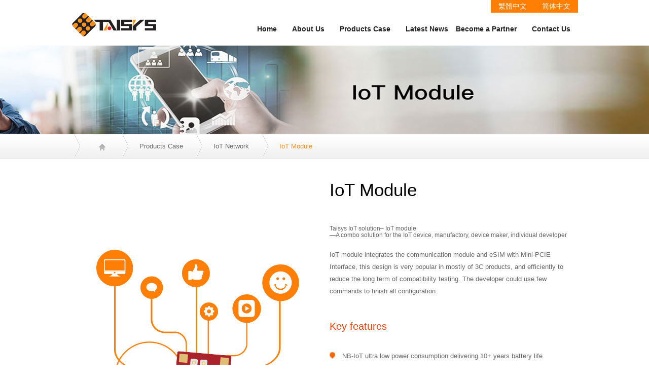

--- FILE ---
content_type: text/html
request_url: https://taisys.com/p-detail?lang=&id=750f1K6NgR2Aow-peX-85nY2jE3LHqhV3MhM3oQz
body_size: 15089
content:
<!DOCTYPE html>
<html lang="zh-tw">
    <head>
        <meta charset="UTF-8">
    <meta name="description" content="">
    <meta name="keywords" content="">
    <meta name="author" content="Taisys Holding Co. Ltd." />
    <meta name="robots" content="all" />
    <link href='images/sw/favicon.png' rel='icon' type='image/x-icon'/>
    <link rel="shortcut icon" href="favicon.ico">

     <!-- moved from index.php -->
    <link rel="stylesheet" href="styles/bootstrap.min.css" type="text/css" />
    <link rel="stylesheet" href="styles/index2.css" type="text/css" />
    <link rel="stylesheet" href="styles/jquery.modal.css" type="text/css" />
    <script src="js/jquery.modal.js"></script>
    <script src="js/web.js"></script>
    <!-- moved from index.php end-->
    
    <link rel="stylesheet" href="styles/style.css" type="text/css"/>
    <link rel="stylesheet" href="styles/sw-style.css" type="text/css">
    <!--[if lt IE 9]><script src="Scripts/html5.js"></script><![endif]-->
    <script src="Scripts/jquery.min.js"></script>
    <!--<script src="Scripts/jquery-1.9.1.min.js"></script>  -->
    <script src="Scripts/jquery.easing.1.3.js"></script>
    <script src="Scripts/slides.min.jquery.js"></script>
    <script src="Scripts/search.js"></script>
    <script src="Scripts/weya.js"></script>
           <link rel="stylesheet" href="styles/common.css" type="text/css" />
        <script src="/js/product.js"></script>
        <style>
            .pic-list {
                width: 490px;
                float: right;
            }

            .pic-list h3 {
                padding: 10px 0 15px 0;
            }

            .pic-list p {
                padding: 10px 0;
                margin: 0;
            }
            
            .pic-list ul li {
                background: url(images/icon-drop.jpg) no-repeat left 9px;
                padding: 5px 0px 5px 25px;
                border: none;
            }

            .card-box {
                margin: 55px auto 0;
                width: 230px;
            }

            input[type="text"], textarea, input[type="file"] {
                display: block;
                width: 100%;
                height: 34px;
                padding: 6px 12px;
                font-size: 14px;
                line-height: 1.42857143;
                color: #555;
                background-color: #fff;
                background-image: none;
                border: 1px solid #ccc;
                border-radius: 4px;
            }
            input, select, textarea {
                cursor: text;
            }
        </style>
        <title>IoT Module - Taisys Technologies Co. Ltd - Thin SIM</title>
    </head>
    <body>
        
            <header>
        <div class="width">
            <div class="utilities">
                <ul id="language" class="mega-menu">
                                                            <li><a href="index?lang=cn">简体中文</a></li>
                                                            <li><a href="index?lang=zh">繁體中文</a></li>
                                    </ul>
            </div>
            
            <ul id="oe_menu" class="oe_menu">
                                    <li><a href="index">Home</a></li>
                
                <li><a href="about?lang=">About Us</a>
                    <div>
                        <ul>
                                                        <li><a href="about?lang=&id=982d4K60jCqokOWvgLQODzTJRsj6Pw7HBTUp4zda">About Us</a></li>
                                                        <li><a href="about?lang=&id=d8e8f4ol_r4bnRsGbjcFEIUrYGQUK29VxKzTQzpM">Company Spirit</a></li>
                                                        <li><a href="milestone?lang=">Taisys Milestone</a></li>
                            <li><a href="patent?lang=">Patent & Technology</a></li>
                                                        <li><a href="about?lang=&id=914aCzd-LF-pnyKlXOPsQ9WD0A50HhbTWkTp9Anz">Jobs/Careers</a></li>
                                                    </ul>
                    </div>
                </li>
                <li><a href="p-overview?lang=">Products Case</a>
                    <div>
                        <ul>
                                                    <li>
                                <h4><a href="p-overview?id=5ce9TUgayBg-vw5_by36IyzmFAZ1dq1Z2r65SVfH">Telecommunication</a></h4>
                                <ul>
                                                                    <li>
                                        <a href="p-detail?lang=&id=5118EsypW8i65jG1IReEuIeUP5F8meq1so01nXEQ">duoSIM</a>
                                        
                                                                            </li>
                                                                    <li>
                                        <a href="p-detail?lang=&id=5142B9dAFskgR8wk42SrTbh17VraU8vEjd_VUlJVsw">slimduet® Platform</a>
                                        
                                                                            </li>
                                                                </ul>
                            </li>
                                                    <li>
                                <h4><a href="p-overview?id=5ad9eNx6o1eHnmN9KrMyaYOP0_DLrF6lbVhpQjsw">Financial Technology</a></h4>
                                <ul>
                                                                    <li>
                                        <a href="p-detail?lang=&id=6caa_3DnfkBcpTur0o5i3aAHUCWGM3GCBaTavofn">mBanking</a>
                                        
                                                                            </li>
                                                                </ul>
                            </li>
                                                    <li>
                                <h4><a href="p-overview?id=4d33AYiYGJjxesmxzBB8p3Dh2sWY7awPrExYqXPT">Developer</a></h4>
                                <ul>
                                                                    <li>
                                        <a href="p-detail?lang=&id=fab5Gx709PH_9avHQF4-EC3uh0_2zR2QpGuiF0fxmQ">SIMoME® Java Card</a>
                                        
                                                                            </li>
                                                                </ul>
                            </li>
                                                    <li>
                                <h4><a href="p-overview?id=9a996klHCgb478NjfgDMpSL13KrbdxSbwqsx5Foz">International Traveler</a></h4>
                                <ul>
                                                                    <li>
                                        <a href="p-detail?lang=&id=f024W-2buusMDURrB9URlVrlZgR5ywl8yEJAhbnHIQ">slimduet</a>
                                        
                                                                            </li>
                                                                </ul>
                            </li>
                                                    <li>
                                <h4><a href="p-overview?id=12bbvbJtGsCe8BA_9Pm0lalPbotojybwOS6ZDo2p">IoT Network</a></h4>
                                <ul>
                                                                    <li>
                                        <a href="p-detail?lang=&id=d3e2ZLJ2LBN1Q5-iYVfJOTZcC9TKz6LcylprQdGW0g">eSIM</a>
                                        
                                                                            </li>
                                                                    <li>
                                        <a href="p-detail?lang=&id=d515HeX9sBIYQWP01eceE6i1G-SlWTpqs03PC36AYg">Smart Socket</a>
                                        
                                                                            </li>
                                                                    <li>
                                        <a href="p-detail?lang=&id=3f436pgYpUv81dUrpyWB7sfsIv4fvSAU6O386CjS">IoT Module</a>
                                        
                                                                            </li>
                                                                </ul>
                            </li>
                                                    <li>
                                <h4><a href="p-overview?id=c788rJCO2Xm8Pev37f6_2YqB0JwxAF0kRRIqps9k">Security Solution</a></h4>
                                <ul>
                                                                    <li>
                                        <a href="p-detail?lang=&id=67afAczlxxZtLeZLKPcAIQNU0X4T2oEc7q8-oq1uLQ">MOBILE ID</a>
                                        
                                                                            </li>
                                                                    <li>
                                        <a href="p-detail?lang=&id=3b19OI9gaPHEJPJaUYAEnRn1Y21lJbJ4v5lqKsJvVQ">Secure message on SNS</a>
                                        
                                                                            </li>
                                                                </ul>
                            </li>
                                                 
                        </ul>
                    </div>
                </li>
                <li><a href="news?lang=">Latest News</a>
                    <div>
                        <ul>
                            <li><a href="news?lang=">All</a></li>
                            <li><a href="news?lang=&id=aec0hlHOI-YG3ikVmiK-PMFf9fhL-pWgxmtFmN550K9w">News</a></li>
                            <li><a href="news?lang=&id=a59eHF3zETjhcL_y9F-YkUYFBOqMM8JPyOGOm2VU6dDVSJE">Events</a></li>
                        </ul>
                    </div>
                </li>
                <li><a href="partner?lang=">Become a Partner</a></li>
                <li><a href="contact?lang=">Contact Us</a></li>
            </ul>

            <a href="./index?lang=" title="Taisys Technologies Co. Ltd - Thin SIM Slim SIM"><img src="images/logo.png" class="logo"/></a>

            <div class="cleaner"></div>
        </div>
    </header>
    		
        <div id="slides-pic" style="height: 175px;">
            <div class="slide-pic" style="background:url(upload/products/20180215015608f_banner.jpg) no-repeat center 0px;height:175px;"></div>
        </div>
            <div class="crumbread">
            <div class="width">
                <div class="home">
                    <a href="./index?lang="></a>
                </div>
                <div>
                    <a class="link01">Products Case</a>
                    <ul class="sublink01">
                            <li><a href="p-overview?lang=&id=42d1C9AG0tgw3NU7Y1FH9bMZ7bOh83htYfSv4eHg">Telecommunication</a></li>
                            <li><a href="p-overview?lang=&id=471eHH-otlkrMXkjKArQLFB4MSl8QYNiq1eVLiDI">Financial Technology</a></li>
                            <li><a href="p-overview?lang=&id=5184nDZDcAQh4guNFmMR8UPwEIt5uF6nv305oTfG">Developer</a></li>
                            <li><a href="p-overview?lang=&id=cc79_i3ft1K1IpbhvFwTDuDNpNsoqbqj47qTEZK-">International Traveler</a></li>
                            <li><a href="p-overview?lang=&id=903bIqRpX12ixvwwJlBqfZ94W1JZ4GG2dO04nJ29">IoT Network</a></li>
                            <li><a href="p-overview?lang=&id=6016g9W4Xxbx2Fp9gHaPD9J76No48MTSL3_x4c5K">Security Solution</a></li>
                        </ul>
                </div>
                <div>
                    <a class="link01">IoT Network</a>
                    <ul class="sublink01">
        
                        <li>
                            <a href="p-detail?lang=&id=f5533EZVbrzVYJsuX0Yrt2vxmmeIUaJMdcn-sQDRtw">eSIM </a>
                        </li>
        
                        <li>
                            <a href="p-detail?lang=&id=f65dHIqGM63jXhhygE9E4z776vH-VvVX0t5K8fNkSQ">Smart Socket </a>
                        </li>
        
                        <li>
                            <a href="p-detail?lang=&id=9f25id5Rlf8D84rtR4Mc1VbWP04Og2CbmHGWEh0k">IoT Module </a>
                        </li>
                        </ul>
                </div>
                <span>IoT Module</span>
            </div>
        </div>

        
        <div class="width" style="margin: 30px auto;">
            <h1 style="margin-bottom: 30px; padding-left: 510px;">IoT Module</h1>
            <div class="editor">
                        <div class="pic-d left">
                                    <img src="upload/products/20180215015608f_photo.png"><br>
                    
                        <div class="cleaner"></div>
                </div>
                <div class="pic-list">
                    <h6>Taisys IoT solution&ndash; IoT module&nbsp;<br />
&mdash;A combo solution for the IoT device, manufactory, device maker, individual developer</h6>

<p>IoT module integrates the communication module and eSIM with Mini-PCIE Interface, this design is very popular in mostly of 3C products, and efficiently to reduce the long term of compatibility testing. The developer could use few commands to finish all configuration.</p>

<h3>Key features</h3>

<ul>
	<li>NB-IoT ultra low power consumption delivering 10+ years battery life</li>
	<li>Excellent extended range in buildings, underground (MCL 164 dB)</li>
	<li>Easy migration between 2G, 3G, 4G and NB-IoT products</li>
	<li>Very small form factor, and flexible to Integrate into any device</li>
	<li>A single PCI Express Mini Card interface can accommodate various types of communication devices</li>
	<li>Cooperating with Ublox, Quectel and SIMCom</li>
</ul>                </div>
                <div class="cleaner"></div>
            </div>
        </div>
            
                
    <footer class="footer">
        <div class="footer-content">
            <div class="footer-menu">
                <a href="https://taisys.slimduet.net/order/add_custom.php">EC Payment</a>
                <a href="sitemap?lang=">Sitemap</a>
                <a href="contact?lang=">Contact Us</a>
                <a href="download?lang=">Download DM</a>
                <p>© Taisys Holding Co. Ltd. All rights reserved.</p>
            </div>
        </div>
            
        <a id="top"></a>
    </footer>
    <!-- GA -->
    <script>
        (function(i,s,o,g,r,a,m){i['GoogleAnalyticsObject']=r;i[r]=i[r]||function(){
        (i[r].q=i[r].q||[]).push(arguments)},i[r].l=1*new Date();a=s.createElement(o),
        m=s.getElementsByTagName(o)[0];a.async=1;a.src=g;m.parentNode.insertBefore(a,m)
        })(window,document,'script','//www.google-analytics.com/analytics.js','ga');
        
        ga('create', 'UA-73322730-1', 'auto');
        ga('send', 'pageview');
     
    </script>
  
    </body>
</html>

--- FILE ---
content_type: text/css
request_url: https://taisys.com/styles/pages.css
body_size: 18960
content:
@charset "utf-8";
/* CSS Document */

.index-title {
	font-size: 30px;
	font-weight: bold;
	margin-top: 100px;
	text-align: center;
	letter-spacing: 0.3px;
	color: #ff7e06;
}

.title-underline {
	width: 70px;
	margin-top: 10px;
	margin: 9px auto 35px;
	border: 0;
	border-top: 3px solid #000000;
}

/* product */

.product-list {
	display: flex;
	justify-content: space-around;
	flex-wrap: wrap;
	padding: 0 138px;
}

.product-list-item {
	text-align: center;
	margin-bottom: 48px;
}

.product-title a {
	font-size: 20px;
	font-weight: bold;
}

.product-link li a {
	font-size: 18px;
	color: #9B9B9B;
	font-weight: bold;
}

.product-link li a:hover {
	color: #FF6600;
}

/* index-news*/

.news {
	padding: 0 138px;
}

.index-news {
	display: flex;
	border-bottom: 1px solid #ccc;
	padding-bottom: 37px;
	margin-bottom: 50px;
}

.index-news span {
	background: url(../images/news-date-bg.png) 0px 0px no-repeat;
	display: block;
	height: 50px;
	color: #fff;
	padding: 12px 38px 0px 8px;
	font-size: 12px;
}

.index-news h4 {
	font-size: 18px;
	font-weight: bold;
	color: #ff7e06;
	padding: 0px;
}

.index-news a {
	display: contents;
	color: #9b9b9b;
	text-align: justify;
	font-size: 14px;
}

.index-ad01 {
	float: right;
	width: 360px;
}

.index-ad01 img {
	margin-bottom: 15px;
}

@media(max-width: 767px) {
	.news {
		padding: 0 20px;
	}
}
/*thepark*/

.news-category a {
	float: right;
	background-color: #999;
	padding: 8px 35px;
	color: #fff;
}

.news-category a img {
	margin: 0px 10px 0px 0px;
}

.news-category a:hover,
.news-category a.active {
	background-color: #F60;
}

.news-category:after {
	content: '';
	display: block;
	clear: both;
}

.news-list {
	padding: 20px 0px;
	border-bottom: 1px solid #eee;
}

.news-width {
	width: 1000px;
	margin: 0px auto;
	padding: 20px 0px;
	border-bottom: 1px solid #f5f5f5;
}

.news-width h2 {
	margin-bottom: 20px;
	font-size: 24px;
	line-height: 40px;
	font-weight: normal;
	color: #fc611c;
	letter-spacing: 0px;
}

.news-width .more {
	margin-top: 20px;
}

.news-width img {
	float: left;
	margin-right: 30px;
}

.news-width:after {
	content: '';
	display: block;
	clear: both;
}

.news-width2 {
	width: 1000px;
	margin: 0px auto;
	padding: 20px 0px;
}

.news-width2 span {
	color: #bbb;
}

.share a {
	border-left: 1px solid #eee;
	padding: 5px 10px;
	margin: 0px 0px;
}

.news-detail-box {
	padding: 20px 0px;
	border-top: 1px solid #eee;
}

.news-detail {
	width: 1000px;
	margin: 0px auto;
}

.news-detail .editor {
	width: 655px;
	float: right;
	margin: 30px 0px;
}

.news-detail .lastnews {
	width: 220px;
	float: left;
}

.lastnews h4 {
	color: #000;
	padding-bottom: 10px;
	border-bottom: 1px solid #ff7f00;
}

.lastnews li {
	margin: 15px 0px;
	padding: 5px 0px;
	color: #999;
	border-bottom: 1px solid #eee;
}

.lastnews li span {
	color: #999;
}

.lastnews li a {
	color: #333;
}

.news-contact {
	width: 655px;
	float: right;
	border-top: 1px solid #eee;
	padding-top: 20px;
}

.news-contact ul li {
	background: url(../images/icon-contact.png) 20px 10px no-repeat;
	display: block;
	padding-left: 100px;
	margin-bottom: 20px;
}

.news-contact ul li:after {
	content: '';
	display: block;
	clear: both;
}

.news-contact ul li div {
	float: left;
	width: auto;
	padding: 10px 50px 0px 0px;
	font-size: 12px;
}

.news-contact ul li div b {
	color: #000;
	font-weight: normal;
	font-size: 14px;
}

.latest-news h2 {
	font-size: 28px;
	line-height: 40px;
	font-weight: normal;
	color: #fc611c;
	letter-spacing: 0px;
}
/* list-service 直式*/

.list-service {
	display: block;
	clear: both;
	margin: 30px 0px;
	height: 400px;
}

.list-service li {
	float: left;
	width: 290px;
	margin-right: 64px;
	width: 270px\0;
	/*ie8*/
	margin-right: 54px\0;
	/*ie8*/
}

.list-service li p {
	height: 90px;
}

.list-service li h3 {
	font-size: 20px;
	line-height: 34px;
	color: #e74710;
}

.list-service li:nth-child(3) {
	margin-right: 0;
}

.list-service:after {
	content: '';
	display: block;
	clear: both;
}

a.service-more {
	background: #ff6600;
	color: #fff;
	width: 120px;
	height: 35px;
	display: block;
	font-size: 15px;
	padding: 5px 0px;
	margin: 0px 0px 0px 90px;
}

a.service-more:hover {
	background: #000;
	color: #FFF;
}

.s-quick {
	background: url(../images/service-q-bg.png) no-repeat center 0px;
	position: relative;
}

.s-quick div {
	position: relative;
	top: 180px;
}

.s-quick011 {
	position: absolute;
	top: 0px;
	left: 118px;
	left: 108px\0;
	/*ie8*/
}

.s-quick012 {
	position: absolute;
	top: 70px;
	left: 200px;
}

.s-quick021 {
	position: absolute;
	top: 100px;
	left: 118px;
	left: 108px\0;
	/*ie8*/
}

.s-quick022 {
	position: absolute;
	top: 80px;
	left: 200px;
}

.s-quick031 {
	position: absolute;
	top: 0px;
	left: 50px;
	display: block;
	left: -50px\0;
	/*ie8*/
}

.s-quick032 {
	position: absolute;
	top: 0px;
	left: 133px;
	left: 123px\0;
	/*ie8*/
}

/* contact*/

.officialcontact {
	width: 320px;
	float: left;
}

.officialcontact h4 {
	color: #000;
	padding-bottom: 10px;
	border-bottom: 1px solid #ff7f00;
}

.officialcontact h5 {
	color: #000;
	padding: 7px 0px 0px 0px;
}

.officialcontact li {
	margin: 15px 0px;
	padding: 5px 0px;
	color: #999;
	border-bottom: 1px solid #eee;
}

.officialcontact li a {
	background: url(../images/icon-mail.png) no-repeat 0px 0px;
	padding-left: 30px;
}

.location-width {
	text-align: center;
}

.location-width h1 {
	margin: 70px 0px 30px 0px;
}

#map {
	width: 100%;
	height: 350px;
}

/*slides-location*/

#slides-location {
	width: 100%;
	position: relative;
}

#slides-location .slides_container {
	overflow: hidden;
	display: none;
	width: 700px;
	margin: 0px auto;
	position: relative;
}

#slides-location .slides_container div.slide {
	height: 250px;
	display: block;
	text-align: left;
	position: relative;
	padding: 0 50px;
}

#slides-location .slides_container div.slide h4 {
	float: left;
	width: 100px;
	margin: 30px 30px;
	font-size: 18px;
	color: #ff6600;
}

#slides-location .slides_container div.slide ul {
	float: left;
	width: 500px;
	padding: 0px 0px 0px 20px;
	border-left: 1px solid #333;
}

#slides-location .slides_container div.slide ul li {
	min-height: 30px;
	margin: 3px 0px;
	padding: 5px 0px 0px 0px;
}

#slides-location .slides_container div.slide ul li.add {
	background: url(../images/icon-home.png) no-repeat 0px 3px;
	padding-left: 60px;
}

#slides-location .slides_container div.slide ul li.tel {
	background: url(../images/icon-contact1.png) no-repeat 0px 0px;
	padding-left: 60px;
}

#slides-location .slides_container div.slide ul li.fax {
	background: url(../images/icon-fax.png) no-repeat 0px 0px;
	padding-left: 60px;
}

/*Pagination*/

#slides-location .pagination {
	z-index: 9999;
	color: #000;
	margin: 0px auto;
}

#slides-location .pagination:after {
	content: '';
	display: block;
	clear: both;
}

#slides-location .pagination li {
	list-style: none;
	color: #333;
}

#slides-location .pagination li a {
	display: block;
	color: #333;
	font-size: 17px;
	width: auto;
	margin: 0px 10px;
	padding-top: 22px;
	background-image: none;
	float: left;
	border: none;
	background-color: transparent;
}

#slides-location .pagination li a:hover {
	background-color: transparent;
}

#slides-location .pagination li.current a {
	color: #ff6600;
}

/*p-overview-slides*/

#p-overview-slides {
	width: 100%;
	position: relative;
}

#p-overview-slides .slides_container {
	overflow: hidden;
	display: none;
	width: 100%;
	margin: 0px auto;
	position: relative;
}

#p-overview-slides .slides_container div.slide {
	height: 587px;
	width: 100%;
	display: block;
	text-align: left;
	position: relative;
	padding: 0px;
}

/*Next/prev buttons*/

#p-overview-slides .next,
#p-overview-slides .prev {
	position: absolute;
	top: 30%;
	width: 50px;
	height: 60px;
	display: block;
	z-index: 101;
	background: url(../images/arrows.png) no-repeat;
	-webkit-transition: all 0s ease 0s;
	-moz-transition: all 0s ease 0s;
	-o-transition: all 0s ease 0s;
	-ms-transition: all 0s ease 0s;
	transition: all 0s ease 0s;
}

#p-overview-slides .prev {
	left: 10px;
}

#p-overview-slides .next {
	right: 10px;
	background: url(../images/arrows.png) no-repeat -35px 0px;
}

#p-overview-slides a.next:hover {
	background: url(../images/arrows.png) no-repeat -35px -55px;
}

#p-overview-slides a.prev:hover {
	background: url(../images/arrows.png) no-repeat 0px -55px;
}

/*Pagination*/

#p-overview-slides .pagination {
	display: block;
	z-index: 9999;
	color: #000;
	width: 850px;
	margin: 0px auto;
}

#p-overview-slides .pagination:after {
	content: '';
	display: block;
	clear: both;
}

#p-overview-slides .pagination li {
	list-style: none;
	color: #333;
	width: 260px;
	margin: 20px 50px 0px 0px;
	float: left;
	position: relative;
	width: 250px\0;
	/*ie8*/
	margin: -20px 30px 0px 0px\0;
	/*ie8*/
}

#p-overview-slides .pagination li:nth-child(3) {
	margin: 20px 0px 0px 0px;
	width: 220px;
}

#p-overview-slides .pagination li.current {
	background: url(../images/p-arrow.png) no-repeat 0px 0px;
}

#p-overview-slides .pagination li a.allen {
	font-size: 13px;
	min-height: 15px;
}

#p-overview-slides .pagination li label.allen:hover div {
	color: #ff6600;
}

#p-overview-slides .pagination li div {
	cursor: pointer;
}

#p-overview-slides .pagination li label {
	display: block;
	color: #333;
	width: auto;
	font-size: 18px;
	min-height: 40px;
}

#p-overview-slides .pagination li.current label {
	color: #ff6600;
}

.p-solutions {
	background: url(../images/p-overview-solutions.jpg) no-repeat 0px 0px;
	width: 100%;
	height: 400px;
	display: block;
	margin-top: 60px;
}

.p-solutions div {
	width: 500px;
	margin: 30px auto;
	padding-top: 70px;
	text-align: center;
	color: #fff;
}

.p-solutions h2 {
	color: #fff;
}

.p-solutions h3 {
	color: #fff;
	font-size: 18px;
}

/* List*/

.list {
	margin-bottom: 25px;
}

.list li {
	padding: 8px 0;
	padding-left: 25px;
	border-bottom: #ccc 1px dotted;
	background: url(../images/general/tip.gif) no-repeat 10px 17px;
}

.list span {
	padding-right: 20px;
	font-size: 11px;
	color: #d90020;
}

.download h3 {
	font-size: 15px;
	margin-bottom: 5px;
	line-height: 34px;
	font-weight: normal;
	color: #e74710;
}

a.btn-download {
	border: 1px solid #888;
	padding: 3px 15px;
}

a:hover.btn-download {
	border: 1px solid #333;
	background-color: #333;
	color: #fff;
}

a.btn-buy {
	width: 100px;
	margin-top: 15px;
	display: block;
	float: right;
	text-align: center;
	padding: 15px 13px;
	background-color: #ff6600
}

a:hover.btn-buy {
	background-color: #333;
	color: #fff;
}

.list-partner {
	display: block;
	clear: both;
	margin-bottom: 50px;
}

.list-partner li {
	float: left;
	width: 200px;
	margin: 0px 64px 0px 0px;
}

.list-partner li:nth-child(4) {
	margin-right: 0;
}

.list-partner:after {
	content: '';
	display: block;
	clear: both;
}

.buyonline-table {
	border: 1px solid #eee;
}

.buyonline-table th {
	background-color: #f9f9f9;
	color: #000;
}

.buyonline-table td {
	border-top: 1px solid #eee;
}

.buyonline-table td,
.buyonline-table th {
	padding: 10px 20px;
}

.buyonline-table td a {
	color: #F60;
}

/* list-vertical 直式*/

.list-vertical {
	display: flex;
	flex-wrap: wrap;
}

.list-vertical li {
	flex: 0 0 33.33%;
	display: flex;
	flex-direction: column;
	align-items: flex-start;
	padding: 0 50px 50px;
	/*ie8*/
	margin: 0px 63px 60px 0px\0;
	/*ie8*/
}

.list-vertical li:nth-child(3n) {
	margin-right: 0;
}

.list-vertical:after {
	content: '';
	display: block;
	clear: both;
}
@media(max-width: 1024px) {
	.list-vertical {
		margin: 40px 35px 120px;
	}

	.list-vertical li {
		padding: 0 10px 50px;
		/*ie8*/
		margin: 0px 63px 60px 0px\0;
		/*ie8*/
	}
}

@media(max-width: 767px) {
	.list-vertical {
		margin: 40px 35px 120px;
		padding: 0;
	}

	.list-vertical li {
		flex: 0 0 50%;
		padding: 0 10px 50px;
		/*ie8*/
		margin: 0px 63px 60px 0px\0;
		/*ie8*/
	}
}

@media(max-width: 320px) {
	.list-vertical {
		justify-content: center;
		margin: 40px 35px 120px;
		padding: 0;
	}
	.list-vertical li {
		flex: 0 0 100%;
		padding: 0 10px 50px;
		/*ie8*/
		margin: 0px 63px 60px 0px\0;
		/*ie8*/
	}
}
/* list-horizontal 橫式*/

.list-horizontal {
	display: block;
	clear: both;
	text-align: center;
}

.list-horizontal:after {
	content: '';
	display: block;
	clear: both;
}

.list-horizontal li {
	float: left;
	width: 300px;
	margin-right: 20px;
}

.list-horizontal li h2 {
	font-size: 20px;
	line-height: 20px;
	margin-bottom: 20px;
}

.list-horizontal li:nth-child(3) {
	margin-right: 0;
}

.list-horizontal img {}

.list-horizontal p {
	font-size: 15px;
	padding-top: 0;
}

.list-horizontal summary {
	float: left;
	padding-left: 20px;
	width: 150px;
}

/* list-photo */

.list-photo {
	display: block;
	clear: both;
}

.list-photo li {
	height: 130px;
	border-bottom: 1px dotted #ccc;
	margin-bottom: 30px;
}

.list-photo img {
	float: left;
}

.list-photo p {
	font-size: 15px;
	padding-top: 0;
}

.list-photo summary {
	float: left;
	padding-left: 20px;
	width: 550px;
}

.control {
	margin: auto 0px auto 20px;
	top: 30%;
	width: 40px;
	position: absolute;
	z-index: 999999999999;
}

#solutions {
	background: url(../images/solution-bg.jpg) repeat;
}

#solutions .control {
	margin: auto 0px auto 20px;
	top: 30%;
	width: 40px;
	position: fixed;
}

#solutions .control .pagination {
	float: left;
	width: 25px;
	left: 50px;
	text-align: center;
	margin: 0px auto;
	padding: 10px 0px;
}

#solutions .control .pagination li {
	margin-left: 13px;
	float: left;
	list-style: none;
	padding: 10px 0px;
}

#solutions .control .pagination li a {
	display: block;
	width: 25px;
	height: 0;
	padding-top: 20px;
	background-image: url(../images/pagination2.png);
	background-position: 0px -2px;
	overflow: hidden;
}

#solutions .control .pagination li.current a {
	background-position: 0 -25px;
}

#solutions_title {
	width: 400px;
	height: 30px;
	position: absolute;
	float: left;
	margin-left: 52px;
	margin-top: 50px;
	top: 0px;
	font-size: 12px;
}

#solutions .next {
	background: url(../images/Btn-nextImg.png) no-repeat center center;
	border-top: 1px solid #ebebeb;
}

#solutions .prev {
	border-bottom: 1px solid #ebebeb;
}

#solutions #panel01 {
	background: url(../images/solutions-01-bg.jpg) no-repeat center center;
	-moz-background-size: cover;
	background-size: cover;
}

#solutions #panel03 {
	background: url(../images/solution-bg2.png) no-repeat 0px 0px;
	height: 900px;
	-moz-background-size: cover;
	background-size: cover;
	position: relative;
	z-index: 9;
}

.vertical-line {
	background: url(../images/line.gif) no-repeat center 0px;
	display: block;
	width: 100%;
	height: 250px;
	margin-top: -180px;
	position: relative;
	z-index: 4;
}

/*slides*/

#slides-solution {
	width: 100%;
	position: relative;
}

#slides-solution .slides_container {
	width: 100%;
	overflow: hidden;
	position: relative;
	display: none;
}

#slides-solution .slides_container div.slide {
	width: 1000px;
	display: block;
	height: 800px;
}

/*Pagination*/

#slides-solution .pagination {
	width: 100%;
	text-align: center;
	margin-top: -30px;
	position: relative;
	z-index: 9999;
}

#slides-solution .pagination li {
	display: inline-block;
	list-style: none;
	margin: 0px 10px;
}

#slides-solution .pagination li a {
	display: block;
	width: 21px;
	height: 0;
	padding-top: 22px;
	background-image: url(../images/pagination-3.png);
	background-position: 0 0;
	overflow: hidden;
}

#slides-solution .pagination li.current a {
	background-position: 0 -24px;
}

/* -------------------------------------
	public.html  
------------------------------------- */

.public {
	width: 100%;
	padding-bottom: 0px;
	margin-top: 60px;
}

.public li {
	position: relative;
	width: 100%;
	min-height: 170px;
	font-size: 15px;
	background: url(../images/public-line.png) repeat-y center;
}

.public-right {
	margin-left: 600px;
}

.public-left {
	width: 400px;
	text-align: left;
}

.public li span {
	display: block;
	position: absolute;
	left: 50%;
	top: 0;
	margin-left: -42px;
	width: 85px;
	height: 85px;
	color: #fff;
	font-size: 10px;
	-webkit-transition: all 0.7s ease 0s;
	-moz-transition: all 0.7s ease 0s;
	-o-transition: all 0.7s ease 0s;
	-ms-transition: all 0.7s ease 0s;
	transition: all 0.7s ease 0s;
}

.public li span img {
	width: 100%;
	height: 100%;
	margin-top: -5px;
}

.public li span p {
	position: absolute;
	font-size: 12px;
	text-align: center;
	padding-top: 25px;
	width: 85px;
	height: 85px;
	color: #fff;
}

.public li article {
	border: 1px solid #eee;
	-moz-border-radius: 10px;
	/* Firefox */
	-webkit-border-radius: 10px;
	/* Safari, Chrome */
	-khtml-border-radius: 10px;
	/* Konqueror */
	border-radius: 10px;
	/* Opera 10.50 and later (CSS3 standard) */
	padding: 20px;
}

.public li article b {
	height: auto;
	font-size: 12px;
	background: url(../images/public-list.png) no-repeat 0px 3px;
	padding: 0px 0px 0px 20px;
	line-height: 20px;
	margin: 0px;
	display: block;
}

.public li article b br {
	display: none;
}

.publicimg {
	margin-left: 157px;
}

/*p-overview-slides*/

#patent {
	width: 100%;
	position: relative;
}

#patent .slides_container {
	overflow: hidden;
	display: none;
	width: 100%;
	margin: 50px auto;
	position: relative;
}

#patent .slides_container div.slide {
	height: 330px;
	width: 900px;
	margin: 0px 0px 0px 70px;
	display: block;
	text-align: left;
	position: relative;
	padding: 0px;
}

#patent .slides_container div.slide div {
	width: 186px;
	display: block;
	float: left;
	margin-right: 35px;
	text-align: center;
}

#patent .slides_container div.slide img {
	box-shadow: 0px 0px 8px #999;
	-webkit-box-shadow: 0px 0px 5px #999;
	-moz-box-shadow: 0px 0px 0px #999;
}

/*Next/prev buttons*/

#patent .next,
#patent .prev {
	position: absolute;
	top: 30%;
	width: 50px;
	height: 60px;
	display: block;
	z-index: 101;
	background: url(../images/arrows.png) no-repeat 0px -55px;
	-webkit-transition: all 0s ease 0s;
	-moz-transition: all 0s ease 0s;
	-o-transition: all 0s ease 0s;
	-ms-transition: all 0s ease 0s;
	transition: all 0s ease 0s;
}

#patent .prev {
	left: 0px;
}

#patent .next {
	right: 0px;
	background: url(../images/arrows.png) no-repeat -35px -55px;
}

#patent a.next:hover {
	background: url(../images/arrows.png) no-repeat -35px -55px;
}

#patent a.prev:hover {
	background: url(../images/arrows.png) no-repeat 0px -55px;
}

#Technology {
	width: 100%;
	position: relative;
	padding: 50px 0px;
	background-color: #f9fafa;
}

.editor ul.job li {
	background: url(../images/arrow-01.gif) no-repeat 0px 7px;
	padding-left: 15px;
	line-height: 20px;
	border: none;
}

.editor ul.job li a {
	text-decoration: underline;
}

.editor ul.job li a:hover {
	text-decoration: none;
}

/* -------------------------------------
		sitemap.html  
	------------------------------------- */

.sitemap ul {
	margin: 0 35px 0 0;
	width: 215px;
	float: left;
}

.sitemap ul h2 {
	line-height: 20px;
	padding-bottom: 20px;
}

.sitemap ul h2 a {
	font-size: 18px;
	font-weight: normal;
	color: #fc611c;
}

.sitemap ul h4 a {
	font-size: 13px;
	padding-top: 5px;
	font-weight: normal;
	color: #fc611c;
}

.sitemap ul li a {
	display: block;
	padding: 5px 0;
	border-bottom: 1px dotted #ccc;
}

.sitemap a:hover {}